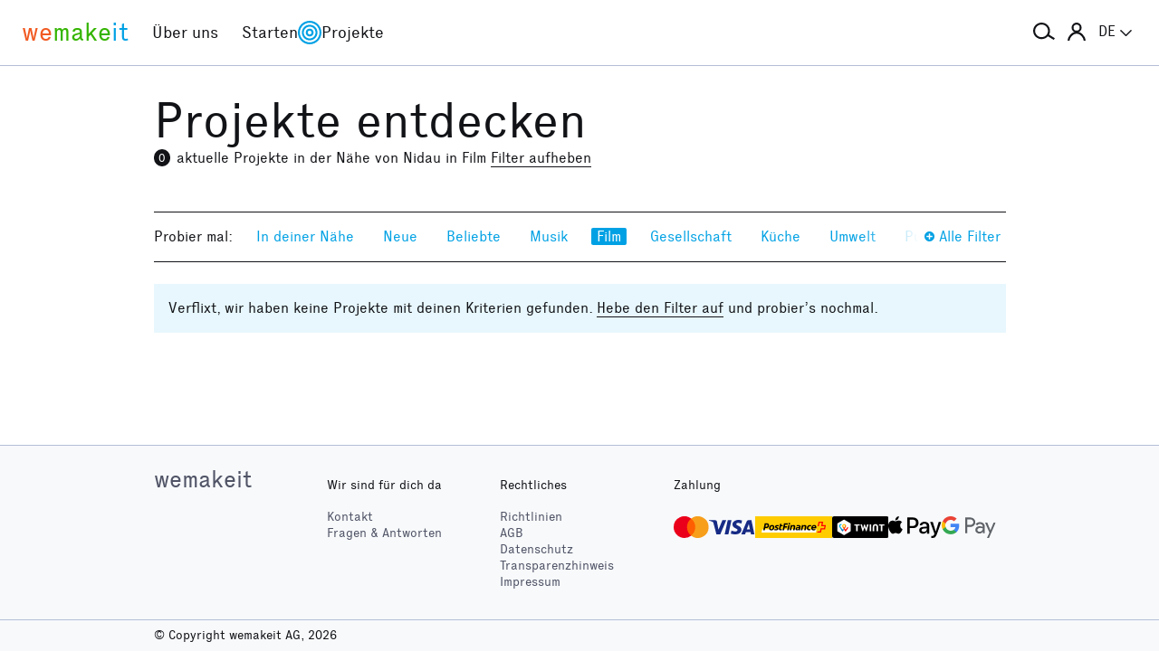

--- FILE ---
content_type: text/html; charset=utf-8
request_url: https://wemakeit.com/projects/promoted/film?search%5Bdescription%5D=Nidau&search%5Blatitude%5D=47.124518&search%5Blongitude%5D=7.23688
body_size: 10212
content:
<!DOCTYPE html><html lang="de"><head prefix="og: http://ogp.me/ns# fb: http://ogp.me/ns/fb# wemakeit: http://ogp.me/ns/fb/wemakeit#"><meta charset="utf-8">
<title>Crowdfunding bei wemakeit</title>
<meta name="description" content="Gemeinsam Projekte starten: wemakeit ist die Crowdfunding-Plattform für kreative Ideen und innovative Produkte. Mach mit!">
<meta name="keywords" content="crowdfunding, crowdfounding, schweiz, kunst, design, photographie, theater, musik, architektur, tanz, förderung, unterstützung, we-make-it, we make it, wemakit, wemakit.ch, kulturförderung, kultursponsoring">
<link rel="canonical" href="https://wemakeit.com/projects/promoted/film?locale=de">
<link rel="alternate" href="https://wemakeit.com/projects/promoted/film?locale=de" hreflang="de">
<link rel="alternate" href="https://wemakeit.com/projects/promoted/film?locale=fr" hreflang="fr">
<link rel="alternate" href="https://wemakeit.com/projects/promoted/film?locale=it" hreflang="it">
<link rel="alternate" href="https://wemakeit.com/projects/promoted/film?locale=en" hreflang="en">
<link rel="alternate" href="https://wemakeit.com/projects/promoted/film" hreflang="x-default">
<meta property="fb:app_id" content="210881618999826">
<meta property="fb:admins" content="1031194401">
<meta property="og:url" content="https://wemakeit.com/projects/promoted/film?search%5Bdescription%5D=Nidau&amp;search%5Blatitude%5D=47.124518&amp;search%5Blongitude%5D=7.23688">
<meta property="og:site_name" content="Crowdfunding bei wemakeit">
<meta property="og:description" content="Gemeinsam Projekte starten: wemakeit ist die Crowdfunding-Plattform für kreative Ideen und innovative Produkte. Mach mit!">
<meta property="og:type" content="website">
<meta property="og:locale" content="de_DE">
<meta property="og:locale:alternate" content="fr_FR">
<meta property="og:locale:alternate" content="fr_CA">
<meta property="og:locale:alternate" content="it_IT">
<meta property="og:locale:alternate" content="en_GB">
<meta property="og:locale:alternate" content="en_US">
<meta name="twitter:url" content="https://wemakeit.com/projects/promoted/film?search%5Bdescription%5D=Nidau&amp;search%5Blatitude%5D=47.124518&amp;search%5Blongitude%5D=7.23688">
<meta name="twitter:site" content="Crowdfunding bei wemakeit">
<meta name="twitter:domain" content="wemakeit.com">
<meta name="twitter:description" content="Gemeinsam Projekte starten: wemakeit ist die Crowdfunding-Plattform für kreative Ideen und innovative Produkte. Mach mit!">
<meta name="viewport" content="width=device-width,initial-scale=1"><link rel="shortcut icon" type="image/x-icon" href="https://assets.wemakeit.com/assets/favicon-d6e2fefa08463f12ece516de6384a81410e3a98a7eaf83c3c1ec3d97271065af.ico" /><link rel="shortcut icon" type="image/png" href="https://assets.wemakeit.com/assets/favicon-d408f6d6207d380a21a670bbc70f30936471bbb22b75b88d116221b62966a073.png" sizes="32x32" /><link rel="apple-touch-icon" type="image/png" href="https://assets.wemakeit.com/assets/touchicon-342f161f345d41f75fc267a8e8e63d376750495e18525f2001d9abdcad13d400.png" sizes="241x241" /><meta content="#ffffff" name="msapplication-TileColor" /><meta content="https://assets.wemakeit.com/assets/tileicon-eb1d24535be80360037c21e031bfca5479c6084c53f64afd03be785d8b69af8b.png" name="msapplication-TileImage" /><link rel="preload" href="https://assets.wemakeit.com/assets/executive-regular-webfont-ff9dfc116da92370eda80b3d1d5bcbb6147785d0764ca8f92c92d7836fc82618.woff" as="font" type="font/woff" crossorigin="anonymous"><link rel="stylesheet" media="all" href="https://assets.wemakeit.com/assets/application-863e84d2a82bec1a54ae73592f2e8c6c88b038f6e3c33bded2b449a1354d596d.css" /><script>app = {
  rootUrl: "https://wemakeit.com/",
  debugMode: false,
  locale: "de",
  localeTerritory: "de_DE",
  facebookAppId: "210881618999826",
  availablePresentations: {"s":1,"m":414,"l":668,"XL":973},
  currentPresentation: "l"
};</script><script src="https://assets.wemakeit.com/assets/application-25964ca2afe16b68ab83b6c0c8d4e79fc9bd9f60a2702dd029ddf418953fbdb7.js"></script><script src="https://assets.wemakeit.com/assets/turbo-7050f735c6e3967c91db17ae364523e176b249c94f5de91a2f7c9f2723d8df1c.js" type="module" onload="Turbo.session.drive = false"></script>        <script type="text/javascript">
I18n.locale = "de";
        </script>
<link rel="stylesheet" media="all" href="https://assets.wemakeit.com/assets/projects-814d7371d9987479800f0809c02758e6aea7aa8afab5542cd139fd11b2a5cb87.css" /><script src="https://assets.wemakeit.com/assets/projects-bb8e2a52f36ad8c147eca06587fdeb1acff3fb416697931bf771d436b38f4c98.js"></script><script src="https://assets.wemakeit.com/assets/custom_elements-a63fc444c6dea447bee996417a2e365fd4fa8a65c7227ddf95048c119e80689b.js" defer="defer"></script><script src="https://maps.googleapis.com/maps/api/js?key=AIzaSyD0CIQxGKcxXWyL7umuiIn1SQoAt__uOn4&amp;language=de&amp;libraries=places"></script><script src="https://assets.wemakeit.com/assets/maps/geocomplete-17b20bc5c30cb21d13e510fa03ba963199375ee983dc95825cab43bcfb5216e1.js"></script><meta name="csrf-param" content="authenticity_token" />
<meta name="csrf-token" content="lrkFgofyBWYsxlbxWaeQngd9pQg6hqlsOjR4l3xL-RPohKM0WV5ME-0ZSSLrVveOoN0fHnY5q70UUwAD50b7CA" /><script>var _mtm = window._mtm = window._mtm || [];
_mtm.push({'mtm.startTime': (new Date().getTime()), 'event': 'mtm.Start'});
var d=document, g=d.createElement('script'), s=d.getElementsByTagName('script')[0];
g.async=true;
g.src='https://insights.wemakeit.com/js/container_zyVbf7VU.js';
s.parentNode.insertBefore(g,s);</script></head><body class="projects index fixed-footer"><header class="page-header"><div class="page-header-container"><div class="top-navigation"><div class="top-navigation-logo"><a class="logo" data-nav-item="homepages_show" href="/" title="Home"><span class="red">we</span><span class="green">make</span><span class="blue">it</span></a></div><div class="top-navigation-shortcuts"><ul><li class="search"><button aria-controls="search-form-full-text" aria-expanded="false" class="toggle-search" role="button"><span class="symbol"><svg version="1.1" xmlns="http://www.w3.org/2000/svg" viewbox="0 0 21.9 17.7" fill-rule="evenodd" fill="currentColor" class=""><path d="M15,8.5c0,3.6-2.9,6.5-6.5,6.5S2,12.1,2,8.5S4.9,2,8.5,2S15,4.9,15,8.5z M14.9,14.1c-1.6,1.8-3.9,2.9-6.4,2.9 C3.8,17,0,13.2,0,8.5S3.8,0,8.5,0S17,3.8,17,8.5c0,1.4-0.3,2.7-0.9,3.9l5.8,3.7l-1.1,1.7L14.9,14.1z"></path></svg></span><span class="label hidden">Suche</span></button></li><li class="toggle"><button aria-controls="main-navigation" aria-expanded="false" class="toggle-menu" role="button"><span class="hamburger"></span><span class="label hidden">Hauptnavigation</span></button></li><li class="user place" data-place-for="user-menu" data-presentation="XL"></li><li class="locales place" data-place-for="locales" data-presentation="XL"></li></ul></div><div class="top-navigation-content"><nav class="main-navigation" id="main-navigation"><ul class="nols main-navigation-list"><li class="main-navigation-list-item"><a class="red flex-parent" data-nav-item="pages_about" href="/pages/about"><span class="symbol"><svg xmlns="http://www.w3.org/2000/svg" viewbox="0 0 99.5 99.5" class=""><circle fill="none" stroke="currentColor" stroke-width="9.5" stroke-linecap="round" stroke-dasharray="0,23.55" cx="49.8" cy="49.8" r="45"></circle></svg></span><span class="label">Über uns</span></a></li><li class="main-navigation-list-item"><a class="green flex-parent" data-nav-item="pages_start-a-project" href="/pages/start-a-project"><span class="symbol"><svg xmlns="http://www.w3.org/2000/svg" viewbox="0 0 22.41 22.41" class=""><path fill="currentColor" d="M0,11.2C0,9.67,.3,8.22,.88,6.85c.59-1.37,1.39-2.57,2.41-3.59,1-1,2.18-1.79,3.55-2.38C8.21,.29,9.66,0,11.2,0c1.53,0,2.98,.29,4.34,.88,1.36,.59,2.56,1.38,3.59,2.38,1,1.02,1.79,2.22,2.38,3.59,.59,1.37,.88,2.82,.88,4.35s-.29,2.98-.88,4.35c-.59,1.37-1.38,2.56-2.38,3.56s-2.22,1.83-3.59,2.41c-1.37,.59-2.82,.88-4.35,.88s-2.98-.29-4.35-.88c-1.37-.59-2.56-1.39-3.56-2.41-1.02-1-1.83-2.18-2.41-3.55s-.88-2.82-.88-4.36H0Zm1.22,.61c.04,.69,.15,1.35,.32,1.99,.17,.64,.4,1.27,.69,1.88l2.41-1.38,.58,1.02-2.34,1.38c.36,.57,.78,1.1,1.25,1.57,.47,.47,.99,.89,1.58,1.26l1.38-2.34,1.02,.58-1.38,2.41c.61,.3,1.24,.54,1.88,.7,.64,.17,1.3,.27,1.99,.31v-2.75h1.22v2.75c.69-.04,1.35-.15,2-.32s1.27-.4,1.88-.69l-1.39-2.41,1.03-.58,1.38,2.34c.55-.36,1.07-.78,1.55-1.25s.9-.99,1.27-1.58l-2.36-1.38,.61-1.02,2.36,1.38c.32-.61,.57-1.25,.74-1.91,.17-.66,.27-1.31,.29-1.97h-2.72v-1.22h2.72c-.02-.69-.12-1.35-.29-1.98-.17-.64-.42-1.27-.74-1.89l-2.36,1.39-.61-1.03,2.36-1.38c-.36-.57-.78-1.09-1.25-1.56-.47-.47-.99-.89-1.56-1.25l-1.38,2.36-1.03-.61,1.39-2.36c-.61-.32-1.24-.57-1.89-.74s-1.31-.27-1.98-.29V3.97h-1.22V1.25c-.66,.02-1.31,.12-1.97,.29-.66,.17-1.29,.42-1.91,.74l1.38,2.36-1.02,.61-1.38-2.36c-.57,.36-1.1,.79-1.57,1.27-.47,.48-.89,.99-1.26,1.55l2.34,1.38-.58,1.03-2.41-1.39c-.3,.59-.54,1.22-.7,1.88-.17,.66-.27,1.32-.31,2H3.97v1.22H1.22Z"></path></svg></span><span class="label">Starten</span></a></li><li class="main-navigation-list-item"><a class="blue flex-parent" data-nav-item="projects_index" href="/projects/collecting"><span class="symbol"><svg xmlns="http://www.w3.org/2000/svg" viewbox="0 0 22.41 22.41" class=""><path fill="currentColor" d="M0,11.2C0,9.67,.3,8.22,.88,6.85c.59-1.37,1.39-2.57,2.41-3.59,1-1,2.18-1.79,3.55-2.38C8.21,.29,9.66,0,11.2,0c1.53,0,2.98,.29,4.34,.88,1.36,.59,2.56,1.38,3.59,2.38,1,1.02,1.79,2.22,2.38,3.59,.59,1.37,.88,2.82,.88,4.35s-.29,2.98-.88,4.35c-.59,1.37-1.38,2.56-2.38,3.56s-2.22,1.83-3.59,2.41c-1.37,.59-2.82,.88-4.35,.88s-2.98-.29-4.35-.88c-1.37-.59-2.56-1.39-3.56-2.41-1.02-1-1.83-2.18-2.41-3.55s-.88-2.82-.88-4.36H0Zm1.86,0c0,1.28,.24,2.49,.73,3.63s1.16,2.13,2.02,2.96c.83,.85,1.82,1.53,2.96,2.02,1.14,.49,2.35,.73,3.63,.73,1.28,0,2.49-.25,3.63-.73,1.14-.49,2.14-1.16,2.99-2.02,.83-.83,1.49-1.82,1.98-2.96s.73-2.35,.73-3.63-.24-2.49-.73-3.63-1.15-2.14-1.98-2.99c-.85-.83-1.85-1.49-2.99-1.98-1.14-.49-2.35-.73-3.63-.73-1.28,0-2.49,.24-3.63,.73-1.14,.49-2.13,1.15-2.96,1.98-.85,.85-1.53,1.85-2.02,2.99-.49,1.14-.73,2.35-.73,3.63Zm1.89,0c0-1.02,.2-1.98,.59-2.89,.39-.91,.93-1.7,1.62-2.39,.66-.66,1.44-1.18,2.34-1.58,.91-.4,1.88-.59,2.91-.59s1.98,.2,2.89,.59,1.7,.92,2.39,1.58c.66,.69,1.18,1.48,1.58,2.39s.59,1.87,.59,2.89-.2,1.99-.59,2.9c-.4,.91-.92,1.7-1.58,2.35-.69,.69-1.48,1.23-2.39,1.62-.91,.39-1.87,.59-2.89,.59s-1.99-.2-2.9-.59c-.91-.39-1.7-.93-2.35-1.62-.69-.66-1.23-1.44-1.62-2.34-.39-.91-.59-1.88-.59-2.91Zm1.84,0c0,.77,.15,1.5,.44,2.18,.29,.68,.69,1.28,1.2,1.79,.51,.51,1.11,.91,1.79,1.2,.68,.29,1.41,.44,2.18,.44,.77,0,1.5-.15,2.18-.44,.68-.29,1.28-.69,1.79-1.2,.49-.51,.88-1.11,1.18-1.79,.3-.68,.45-1.41,.44-2.18s-.15-1.5-.44-2.18-.69-1.28-1.18-1.79c-.51-.49-1.11-.88-1.79-1.18-.68-.3-1.41-.45-2.18-.45s-1.5,.15-2.18,.45-1.28,.69-1.79,1.18c-.51,.51-.91,1.11-1.2,1.79-.29,.68-.44,1.41-.44,2.18Zm1.86,0c0-.51,.1-1,.3-1.45,.2-.46,.48-.86,.82-1.2,.32-.32,.71-.58,1.17-.78s.94-.3,1.45-.3,.99,.1,1.45,.3c.46,.2,.86,.46,1.2,.78,.32,.34,.58,.74,.78,1.2,.2,.46,.3,.94,.3,1.45s-.1,.99-.3,1.45-.46,.85-.78,1.17c-.34,.34-.74,.62-1.2,.82-.46,.2-.94,.3-1.45,.31-.51,0-.99-.1-1.45-.31s-.85-.48-1.17-.82c-.34-.32-.62-.71-.82-1.17-.2-.46-.3-.94-.3-1.45Zm1.89,0c0,.51,.18,.95,.55,1.31,.36,.36,.8,.55,1.31,.55,.51,0,.95-.18,1.31-.55s.55-.8,.55-1.31-.18-.95-.55-1.31c-.36-.36-.8-.55-1.31-.55s-.95,.18-1.31,.55-.55,.8-.55,1.31Z"></path></svg></span><span class="label">Projekte</span></a></li><li class="main-navigation-list-item user place" data-place-for="user-menu" data-presentation="s m l"><div id="user-menu"><a class="flex-parent remote-dialog" data-title="Anmelden oder Registrieren" data-path="/sessions/new.json" href="/projects/promoted/film"><span class="symbol"><svg version="1.1" xmlns="http://www.w3.org/2000/svg" viewbox="0 0 18 18" fill="none" stroke-width="2" stroke="currentColor" class=""><circle class="st0" cx="9" cy="5" r="4"></circle><path class="st0" d="M17,18c0-3.2-3.6-8-8-8s-8,4.8-8,8"></path></svg></span><span class="label">Anmelden</span></a></div></li><li class="main-navigation-list-item locales place" data-place-for="locales" data-presentation="s m l"><div id="locales"><details><summary aria-controls="available-locales" aria-expanded="false"><span class="summary-flex-parent"><span class="label"><span class="sublabel">Sprache:</span> DE</span><span class="toggle"><svg xmlns="http://www.w3.org/2000/svg" viewbox="0 0 25.47 13.7" class=""><path d="M0,1.78c-.01-.14,.04-.26,.14-.38L1.36,.16C1.47,.05,1.6,0,1.76,0s.29,.05,.4,.16L12.69,10.34,23.31,.16c.1-.1,.23-.16,.38-.16s.28,.05,.38,.16l1.22,1.25c.13,.1,.18,.23,.17,.37-.01,.14-.07,.26-.17,.37L13.72,13.28c-.13,.13-.28,.23-.46,.31-.18,.08-.37,.12-.57,.12-.19,0-.37-.04-.54-.12-.17-.08-.32-.18-.44-.31L.14,2.14C.06,2.04,.01,1.92,0,1.78Z" fill="currentColor"></path></svg></span></span></summary><ul class="available-locales" id="available-locales"><li><a class="active" href="?locale=de" title="Deutsch">DE</a></li><li><a href="?locale=fr" title="Français">FR</a></li><li><a href="?locale=it" title="Italiano">IT</a></li><li><a href="?locale=en" title="English">EN</a></li></ul></details></div></li></ul></nav></div><div class="top-navigation-search"><h2 class="search-title">Projekte suchen</h2><form class="simple_form new_search" id="search-form-full-text" novalidate="novalidate" action="/projects" accept-charset="UTF-8" method="get"><input class="string optional" placeholder="Welches Projekt suchst du?" type="text" name="search[full_text]" id="search_full_text" /><input type="submit" name="commit" value="Suchen" class="blue" data-disable-with="Suche erstellen" /></form><div class="trending-projects"><h3 class="trending-projects-title">Projekt-Trends</h3><ul class="trending-projects-list"><li class="trending-projects-list-item"><a class="micro-button secondary blue" href="/projects/monte-escaliers-pour-danser">Monte-escaliers pour danser</a></li><li class="trending-projects-list-item"><a class="micro-button secondary blue" href="/projects/gerechtigkeit-fuer-120-hunde">Gerechtigkeit für 120 Hunde </a></li><li class="trending-projects-list-item"><a class="micro-button secondary blue" href="/projects/together-for-jules-future">Gemeinsam für Jules’ Zukunft</a></li><li class="trending-projects-list-item"><a class="micro-button secondary blue" href="/projects/build-a-reef-with-us-2025">Baut ein Riff mit uns!</a></li><li class="trending-projects-list-item"><a class="micro-button secondary blue" href="/projects/reforestation-rainforest">Aufforstung Regenwald</a></li></ul></div></div></div></div></header><section id="main"><div class="page"><h1>Projekte entdecken</h1><div class="filter-info"><h2 class="headline"><event-tracking event="search" payload="{&quot;result_count&quot;:0,&quot;scope&quot;:&quot;promoted&quot;,&quot;description&quot;:&quot;Nidau&quot;,&quot;categories&quot;:[&quot;film&quot;]}"><span class="badge">0</span>aktuelle Projekte in der Nähe von Nidau in Film</event-tracking></h2> <a class="filter reset-filters show" href="/projects">Filter aufheben</a></div><nav class="filters"><div class="ending"><button class="do-expand"><span class="label"><svg xmlns="http://www.w3.org/2000/svg" viewbox="0 0 16 16" class=""><path fill="currentColor" d="M-.02 7.98c0-2.21.79-4.09 2.37-5.65C3.93.77 5.81 0 7.97 0c2.21 0 4.09.78 5.66 2.34 1.57 1.56 2.35 3.44 2.35 5.65 0 2.21-.78 4.09-2.35 5.65-1.57 1.56-3.45 2.34-5.66 2.34s-4.03-.78-5.62-2.34C.77 12.07-.02 10.18-.02 7.98Zm3.17.98h3.88v3.9h1.96v-3.9h3.88V7.02H8.99V3.14H7.03v3.88H3.15v1.94Z"></path></svg> Alle Filter</span></button><button class="do-collapse"><span class="label"><svg xmlns="http://www.w3.org/2000/svg" viewbox="0 0 16 16" class=""><path fill="currentColor" d="M-.02 7.98c0-2.21.79-4.09 2.37-5.65C3.93.77 5.81 0 7.97 0c2.21 0 4.09.78 5.66 2.34 1.57 1.56 2.35 3.44 2.35 5.65 0 2.21-.78 4.09-2.35 5.65-1.57 1.56-3.45 2.34-5.66 2.34s-4.03-.78-5.62-2.34C.77 12.07-.02 10.18-.02 7.98Zm3.17.98h9.72V7.02H3.15v1.94Z"></path></svg> schliessen</span></button></div><ul class="collapsed"><li>Probier mal:</li><li><a class="filter filter-nearby" href="/projects/nearby">In deiner Nähe</a></li><li><a class="filter filter-recently_started scope" href="/projects/recently_started?search%5Bdescription%5D=Nidau&amp;search%5Blatitude%5D=47.124518&amp;search%5Blongitude%5D=7.23688">Neue</a></li><li><a class="filter filter-popular scope" href="/projects/popular?search%5Bdescription%5D=Nidau&amp;search%5Blatitude%5D=47.124518&amp;search%5Blongitude%5D=7.23688">Beliebte</a></li><li><a class="filter filter-music category" href="/projects/promoted/music?search%5Bdescription%5D=Nidau&amp;search%5Blatitude%5D=47.124518&amp;search%5Blongitude%5D=7.23688">Musik</a></li><li><a class="filter filter-film category active" href="/projects/promoted/film?search%5Bdescription%5D=Nidau&amp;search%5Blatitude%5D=47.124518&amp;search%5Blongitude%5D=7.23688">Film</a></li><li><a class="filter filter-community category" href="/projects/promoted/community?search%5Bdescription%5D=Nidau&amp;search%5Blatitude%5D=47.124518&amp;search%5Blongitude%5D=7.23688">Gesellschaft</a></li><li><a class="filter filter-food category" href="/projects/promoted/food?search%5Bdescription%5D=Nidau&amp;search%5Blatitude%5D=47.124518&amp;search%5Blongitude%5D=7.23688">Küche</a></li><li><a class="filter filter-environment category" href="/projects/promoted/environment?search%5Bdescription%5D=Nidau&amp;search%5Blatitude%5D=47.124518&amp;search%5Blongitude%5D=7.23688">Umwelt</a></li><li><a class="filter filter-publishing category" href="/projects/promoted/publishing?search%5Bdescription%5D=Nidau&amp;search%5Blatitude%5D=47.124518&amp;search%5Blongitude%5D=7.23688">Publikation</a></li><li><a class="filter filter-art category" href="/projects/promoted/art?search%5Bdescription%5D=Nidau&amp;search%5Blatitude%5D=47.124518&amp;search%5Blongitude%5D=7.23688">Kunst</a></li><li><a class="filter filter-performing_arts category" href="/projects/promoted/performing_arts?search%5Bdescription%5D=Nidau&amp;search%5Blatitude%5D=47.124518&amp;search%5Blongitude%5D=7.23688">Bühne</a></li></ul><div class="expanded"><form class="simple_form new_search" id="search-form-geography" novalidate="novalidate" action="/projects/promoted/film" accept-charset="UTF-8" method="get"><div class="filters-section location"><h4>In der Nähe von</h4><div class="input-wrap search-wrapper"><div class="input geocompleted_select optional search_description"><div class="geocomplete-inputs"><input class="geocompleted_select optional geocomplete" data-api-options="{&quot;types&quot;:[&quot;(cities)&quot;]}" placeholder="Ortschaft" type="text" value="Nidau" name="search[description]" id="search_description" /><input data-geocomplete="lat" autocomplete="off" type="hidden" value="47.124518" name="search[latitude]" id="search_latitude" /><input data-geocomplete="lng" autocomplete="off" type="hidden" value="7.23688" name="search[longitude]" id="search_longitude" /><input data-geocomplete="locality" autocomplete="off" type="hidden" value="Nidau" name="search[description]" id="search_description" /></div></div><span class="icon"><svg version="1.1" xmlns="http://www.w3.org/2000/svg" viewbox="0 0 21.9 17.7" fill-rule="evenodd" fill="currentColor" class=""><path d="M15,8.5c0,3.6-2.9,6.5-6.5,6.5S2,12.1,2,8.5S4.9,2,8.5,2S15,4.9,15,8.5z M14.9,14.1c-1.6,1.8-3.9,2.9-6.4,2.9 C3.8,17,0,13.2,0,8.5S3.8,0,8.5,0S17,3.8,17,8.5c0,1.4-0.3,2.7-0.9,3.9l5.8,3.7l-1.1,1.7L14.9,14.1z"></path></svg></span></div></div><div class="filters-section country"><h4>Land</h4><div class="input country optional search_country select-wrapper"><select class="country optional" name="search[country]" id="search_country"><option value="CH">Schweiz</option>
<option value="LI">Liechtenstein</option>
<option value="AT">Österreich</option>
<option value="DE">Deutschland</option>
<option value="FR">Frankreich</option>
<option value="IT">Italien</option>
<option disabled="disabled" value="---------------">---------------</option>
<option value="AF">Afghanistan</option>
<option value="EG">Ägypten</option>
<option value="AX">Åland-Inseln</option>
<option value="AL">Albanien</option>
<option value="DZ">Algerien</option>
<option value="AS">Amerikanisch-Samoa</option>
<option value="VI">Amerikanische Jungferninseln</option>
<option value="AD">Andorra</option>
<option value="AO">Angola</option>
<option value="AI">Anguilla</option>
<option value="AQ">Antarktis</option>
<option value="AG">Antigua und Barbuda</option>
<option value="GQ">Äquatorialguinea</option>
<option value="AR">Argentinien</option>
<option value="AM">Armenien</option>
<option value="AW">Aruba</option>
<option value="AZ">Aserbaidschan</option>
<option value="ET">Äthiopien</option>
<option value="AU">Australien</option>
<option value="BS">Bahamas</option>
<option value="BH">Bahrain</option>
<option value="BD">Bangladesch</option>
<option value="BB">Barbados</option>
<option value="BE">Belgien</option>
<option value="BZ">Belize</option>
<option value="BJ">Benin</option>
<option value="BM">Bermuda</option>
<option value="BT">Bhutan</option>
<option value="BO">Bolivien</option>
<option value="BQ">Bonaire, Sint Eustatius und Saba</option>
<option value="BA">Bosnien und Herzegowina</option>
<option value="BW">Botsuana</option>
<option value="BV">Bouvet-Insel</option>
<option value="BR">Brasilien</option>
<option value="VG">Britische Jungferninseln</option>
<option value="IO">Britisches Territorium im Indischen Ozean</option>
<option value="BN">Brunei Darussalam</option>
<option value="BG">Bulgarien</option>
<option value="BF">Burkina Faso</option>
<option value="BI">Burundi</option>
<option value="CV">Cabo Verde</option>
<option value="KY">Cayman-Inseln</option>
<option value="CL">Chile</option>
<option value="CN">China</option>
<option value="CK">Cookinseln</option>
<option value="CR">Costa Rica</option>
<option value="CI">Côte d&#39;Ivoire</option>
<option value="CW">Curaçao</option>
<option value="DK">Dänemark</option>
<option value="CD">Demokratische Republik Kongo</option>
<option value="DE">Deutschland</option>
<option value="DM">Dominica</option>
<option value="DO">Dominikanische Republik</option>
<option value="DJ">Dschibuti</option>
<option value="EC">Ecuador</option>
<option value="SV">El Salvador</option>
<option value="ER">Eritrea</option>
<option value="EE">Estland</option>
<option value="SZ">Eswatini</option>
<option value="FK">Falklandinseln (Malwinen)</option>
<option value="FO">Färöer-Inseln</option>
<option value="FJ">Fidschi</option>
<option value="FI">Finnland</option>
<option value="FR">Frankreich</option>
<option value="GF">Französisch-Guyana</option>
<option value="PF">Französisch-Polynesien</option>
<option value="TF">Französische Süd- und Antarktisgebiete</option>
<option value="GA">Gabun</option>
<option value="GM">Gambia</option>
<option value="GE">Georgien</option>
<option value="GH">Ghana</option>
<option value="GI">Gibraltar</option>
<option value="GD">Grenada</option>
<option value="GR">Griechenland</option>
<option value="GL">Grönland</option>
<option value="GP">Guadeloupe</option>
<option value="GU">Guam</option>
<option value="GT">Guatemala</option>
<option value="GG">Guernsey</option>
<option value="GN">Guinea</option>
<option value="GW">Guinea-Bissau</option>
<option value="GY">Guyana</option>
<option value="HT">Haiti</option>
<option value="HM">Heard und McDonaldinseln</option>
<option value="VA">Heiliger Stuhl (Staat Vatikanstadt)</option>
<option value="HN">Honduras</option>
<option value="HK">Hongkong</option>
<option value="IN">Indien</option>
<option value="ID">Indonesien</option>
<option value="IM">Insel Man</option>
<option value="IQ">Irak</option>
<option value="IR">Iran, Islamische Republik</option>
<option value="IE">Irland</option>
<option value="IS">Island</option>
<option value="IL">Israel</option>
<option value="IT">Italien</option>
<option value="JM">Jamaika</option>
<option value="JP">Japan</option>
<option value="YE">Jemen</option>
<option value="JE">Jersey</option>
<option value="JO">Jordanien</option>
<option value="KH">Kambodscha</option>
<option value="CM">Kamerun</option>
<option value="CA">Kanada</option>
<option value="KZ">Kasachstan</option>
<option value="QA">Katar</option>
<option value="KE">Kenia</option>
<option value="KG">Kirgisistan</option>
<option value="KI">Kiribati</option>
<option value="CC">Kokos-(Keeling-)Inseln</option>
<option value="CO">Kolumbien</option>
<option value="KM">Komoren</option>
<option value="CG">Kongo</option>
<option value="XK">Kosovo</option>
<option value="HR">Kroatien</option>
<option value="CU">Kuba</option>
<option value="KW">Kuwait</option>
<option value="LA">Laos, Demokratische Volksrepublik</option>
<option value="LS">Lesotho</option>
<option value="LV">Lettland</option>
<option value="LB">Libanon</option>
<option value="LR">Liberia</option>
<option value="LY">Libyen</option>
<option value="LI">Liechtenstein</option>
<option value="LT">Litauen</option>
<option value="LU">Luxemburg</option>
<option value="MO">Macao</option>
<option value="MG">Madagaskar</option>
<option value="MW">Malawi</option>
<option value="MY">Malaysia</option>
<option value="MV">Malediven</option>
<option value="ML">Mali</option>
<option value="MT">Malta</option>
<option value="MA">Marokko</option>
<option value="MH">Marshallinseln</option>
<option value="MQ">Martinique</option>
<option value="MR">Mauretanien</option>
<option value="MU">Mauritius</option>
<option value="YT">Mayotte</option>
<option value="MX">Mexiko</option>
<option value="FM">Mikronesien, Föderierte Staaten von</option>
<option value="MD">Moldau</option>
<option value="MC">Monaco</option>
<option value="MN">Mongolei</option>
<option value="ME">Montenegro</option>
<option value="MS">Montserrat</option>
<option value="MZ">Mosambik</option>
<option value="MM">Myanmar</option>
<option value="NA">Namibia</option>
<option value="NR">Nauru</option>
<option value="NP">Nepal</option>
<option value="NC">Neukaledonien</option>
<option value="NZ">Neuseeland</option>
<option value="NI">Nicaragua</option>
<option value="NL">Niederlande</option>
<option value="NE">Niger</option>
<option value="NG">Nigeria</option>
<option value="NU">Niue</option>
<option value="KP">Nordkorea</option>
<option value="MP">Nördliche Marianen</option>
<option value="MK">Nordmazedonien</option>
<option value="NF">Norfolkinsel</option>
<option value="NO">Norwegen</option>
<option value="OM">Oman</option>
<option value="AT">Österreich</option>
<option value="PK">Pakistan</option>
<option value="PS">Palästina, Staat</option>
<option value="PW">Palau</option>
<option value="PA">Panama</option>
<option value="PG">Papua-Neuguinea</option>
<option value="PY">Paraguay</option>
<option value="PE">Peru</option>
<option value="PH">Philippinen</option>
<option value="PN">Pitcairn</option>
<option value="PL">Polen</option>
<option value="PT">Portugal</option>
<option value="PR">Puerto Rico</option>
<option value="RE">Réunion</option>
<option value="RW">Ruanda</option>
<option value="RO">Rumänien</option>
<option value="RU">Russische Föderation</option>
<option value="MF">Saint Martin (Französischer Teil)</option>
<option value="BL">Saint-Barthélemy</option>
<option value="SX">Saint-Martin (Niederländischer Teil)</option>
<option value="SB">Salomoninseln</option>
<option value="ZM">Sambia</option>
<option value="WS">Samoa</option>
<option value="SM">San Marino</option>
<option value="ST">São Tomé und Príncipe</option>
<option value="SA">Saudi-Arabien</option>
<option value="SE">Schweden</option>
<option value="CH">Schweiz</option>
<option value="SN">Senegal</option>
<option value="RS">Serbien</option>
<option value="SC">Seychellen</option>
<option value="SL">Sierra Leone</option>
<option value="ZW">Simbabwe</option>
<option value="SG">Singapur</option>
<option value="SK">Slowakei</option>
<option value="SI">Slowenien</option>
<option value="SO">Somalia</option>
<option value="GS">South Georgia und die Südlichen Sandwichinseln</option>
<option value="ES">Spanien</option>
<option value="LK">Sri Lanka</option>
<option value="SH">St. Helena, Ascension und Tristan da Cunha</option>
<option value="KN">St. Kitts und Nevis</option>
<option value="LC">St. Lucia</option>
<option value="PM">St. Pierre und Miquelon</option>
<option value="VC">St. Vincent und die Grenadinen</option>
<option value="ZA">Südafrika</option>
<option value="SD">Sudan</option>
<option value="KR">Südkorea</option>
<option value="SS">Südsudan</option>
<option value="SR">Suriname</option>
<option value="SJ">Svalbard und Jan Mayen</option>
<option value="SY">Syrien, Arabische Republik</option>
<option value="TJ">Tadschikistan</option>
<option value="TW">Taiwan</option>
<option value="TZ">Tansania</option>
<option value="TH">Thailand</option>
<option value="TL">Timor-Leste</option>
<option value="TG">Togo</option>
<option value="TK">Tokelau</option>
<option value="TO">Tonga</option>
<option value="TT">Trinidad und Tobago</option>
<option value="TD">Tschad</option>
<option value="CZ">Tschechien</option>
<option value="TN">Tunesien</option>
<option value="TR">Türkei</option>
<option value="TM">Turkmenistan</option>
<option value="TC">Turks- und Caicosinseln</option>
<option value="TV">Tuvalu</option>
<option value="UG">Uganda</option>
<option value="UA">Ukraine</option>
<option value="HU">Ungarn</option>
<option value="UM">United States Minor Outlying Islands</option>
<option value="UY">Uruguay</option>
<option value="UZ">Usbekistan</option>
<option value="VU">Vanuatu</option>
<option value="VE">Venezuela</option>
<option value="AE">Vereinigte Arabische Emirate</option>
<option value="US">Vereinigte Staaten</option>
<option value="GB">Vereinigtes Königreich</option>
<option value="VN">Vietnam</option>
<option value="WF">Wallis und Futuna</option>
<option value="CX">Weihnachtsinseln</option>
<option value="BY">Weißrussland</option>
<option value="EH">Westsahara</option>
<option value="CF">Zentralafrikanische Republik</option>
<option value="CY">Zypern</option></select></div></div><div class="filters-section area"><h4>Gebiet</h4><div class="input select optional search_area_id select-wrapper"><select class="select optional" name="search[area_id]" id="search_area_id"><option value="" label=" "></option>
<option value="195">Aargau</option>
<option value="188">Appenzell Ausserrhoden</option>
<option value="190">Appenzell Innerrhoden</option>
<option value="183">Basel-Landschaft</option>
<option value="180">Basel-Stadt</option>
<option value="197">Bern</option>
<option value="196">Freiburg</option>
<option value="193">Genf</option>
<option value="179">Glarus</option>
<option value="198">Graubünden</option>
<option value="189">Jura</option>
<option value="185">Luzern</option>
<option value="178">Neuenburg</option>
<option value="191">Nidwalden</option>
<option value="181">Obwalden</option>
<option value="182">Schaffhausen</option>
<option value="194">Schwyz</option>
<option value="201">Solothurn</option>
<option value="199">St. Gallen</option>
<option value="192">Tessin</option>
<option value="202">Thurgau</option>
<option value="186">Uri</option>
<option value="187">Waadt</option>
<option value="203">Wallis</option>
<option value="184">Zug</option>
<option value="200">Zürich</option></select></div></div><div class="filters-section category"><h4>Kategorien</h4><ul class="column-list"><li><a class="filter filter-architecture category" href="/projects/promoted/architecture?search%5Bdescription%5D=Nidau&amp;search%5Blatitude%5D=47.124518&amp;search%5Blongitude%5D=7.23688">Architektur</a></li><li><a class="filter filter-exhibition category" href="/projects/promoted/exhibition?search%5Bdescription%5D=Nidau&amp;search%5Blatitude%5D=47.124518&amp;search%5Blongitude%5D=7.23688">Ausstellung</a></li><li><a class="filter filter-education category" href="/projects/promoted/education?search%5Bdescription%5D=Nidau&amp;search%5Blatitude%5D=47.124518&amp;search%5Blongitude%5D=7.23688">Bildung</a></li><li><a class="filter filter-performing_arts category" href="/projects/promoted/performing_arts?search%5Bdescription%5D=Nidau&amp;search%5Blatitude%5D=47.124518&amp;search%5Blongitude%5D=7.23688">Bühne</a></li><li><a class="filter filter-comics category" href="/projects/promoted/comics?search%5Bdescription%5D=Nidau&amp;search%5Blatitude%5D=47.124518&amp;search%5Blongitude%5D=7.23688">Comics</a></li><li><a class="filter filter-design category" href="/projects/promoted/design?search%5Bdescription%5D=Nidau&amp;search%5Blatitude%5D=47.124518&amp;search%5Blongitude%5D=7.23688">Design</a></li><li><a class="filter filter-fair_trade category" href="/projects/promoted/fair_trade?search%5Bdescription%5D=Nidau&amp;search%5Blatitude%5D=47.124518&amp;search%5Blongitude%5D=7.23688">Fair Trade</a></li><li><a class="filter filter-festival category" href="/projects/promoted/festival?search%5Bdescription%5D=Nidau&amp;search%5Blatitude%5D=47.124518&amp;search%5Blongitude%5D=7.23688">Festival</a></li><li><a class="filter filter-film category active" href="/projects/promoted/film?search%5Bdescription%5D=Nidau&amp;search%5Blatitude%5D=47.124518&amp;search%5Blongitude%5D=7.23688">Film</a></li><li><a class="filter filter-photography category" href="/projects/promoted/photography?search%5Bdescription%5D=Nidau&amp;search%5Blatitude%5D=47.124518&amp;search%5Blongitude%5D=7.23688">Fotografie</a></li><li><a class="filter filter-games category" href="/projects/promoted/games?search%5Bdescription%5D=Nidau&amp;search%5Blatitude%5D=47.124518&amp;search%5Blongitude%5D=7.23688">Games</a></li><li><a class="filter filter-community category" href="/projects/promoted/community?search%5Bdescription%5D=Nidau&amp;search%5Blatitude%5D=47.124518&amp;search%5Blongitude%5D=7.23688">Gesellschaft</a></li><li><a class="filter filter-journalism category" href="/projects/promoted/journalism?search%5Bdescription%5D=Nidau&amp;search%5Blatitude%5D=47.124518&amp;search%5Blongitude%5D=7.23688">Journalismus</a></li><li><a class="filter filter-kids category" href="/projects/promoted/kids?search%5Bdescription%5D=Nidau&amp;search%5Blatitude%5D=47.124518&amp;search%5Blongitude%5D=7.23688">Kinder / Jugend</a></li><li><a class="filter filter-food category" href="/projects/promoted/food?search%5Bdescription%5D=Nidau&amp;search%5Blatitude%5D=47.124518&amp;search%5Blongitude%5D=7.23688">Küche</a></li><li><a class="filter filter-art category" href="/projects/promoted/art?search%5Bdescription%5D=Nidau&amp;search%5Blatitude%5D=47.124518&amp;search%5Blongitude%5D=7.23688">Kunst</a></li><li><a class="filter filter-agriculture category" href="/projects/promoted/agriculture?search%5Bdescription%5D=Nidau&amp;search%5Blatitude%5D=47.124518&amp;search%5Blongitude%5D=7.23688">Landwirtschaft</a></li><li><a class="filter filter-literature category" href="/projects/promoted/literature?search%5Bdescription%5D=Nidau&amp;search%5Blatitude%5D=47.124518&amp;search%5Blongitude%5D=7.23688">Literatur</a></li><li><a class="filter filter-fashion category" href="/projects/promoted/fashion?search%5Bdescription%5D=Nidau&amp;search%5Blatitude%5D=47.124518&amp;search%5Blongitude%5D=7.23688">Mode</a></li><li><a class="filter filter-music category" href="/projects/promoted/music?search%5Bdescription%5D=Nidau&amp;search%5Blatitude%5D=47.124518&amp;search%5Blongitude%5D=7.23688">Musik</a></li><li><a class="filter filter-politics category" href="/projects/promoted/politics?search%5Bdescription%5D=Nidau&amp;search%5Blatitude%5D=47.124518&amp;search%5Blongitude%5D=7.23688">Politik</a></li><li><a class="filter filter-publishing category" href="/projects/promoted/publishing?search%5Bdescription%5D=Nidau&amp;search%5Blatitude%5D=47.124518&amp;search%5Blongitude%5D=7.23688">Publikation</a></li><li><a class="filter filter-sport category" href="/projects/promoted/sport?search%5Bdescription%5D=Nidau&amp;search%5Blatitude%5D=47.124518&amp;search%5Blongitude%5D=7.23688">Sport</a></li><li><a class="filter filter-startup category" href="/projects/promoted/startup?search%5Bdescription%5D=Nidau&amp;search%5Blatitude%5D=47.124518&amp;search%5Blongitude%5D=7.23688">Startup</a></li><li><a class="filter filter-dance category" href="/projects/promoted/dance?search%5Bdescription%5D=Nidau&amp;search%5Blatitude%5D=47.124518&amp;search%5Blongitude%5D=7.23688">Tanz</a></li><li><a class="filter filter-technology category" href="/projects/promoted/technology?search%5Bdescription%5D=Nidau&amp;search%5Blatitude%5D=47.124518&amp;search%5Blongitude%5D=7.23688">Technologie</a></li><li><a class="filter filter-animals category" href="/projects/promoted/animals?search%5Bdescription%5D=Nidau&amp;search%5Blatitude%5D=47.124518&amp;search%5Blongitude%5D=7.23688">Tiere</a></li><li><a class="filter filter-tourism category" href="/projects/promoted/tourism?search%5Bdescription%5D=Nidau&amp;search%5Blatitude%5D=47.124518&amp;search%5Blongitude%5D=7.23688">Tourismus</a></li><li><a class="filter filter-environment category" href="/projects/promoted/environment?search%5Bdescription%5D=Nidau&amp;search%5Blatitude%5D=47.124518&amp;search%5Blongitude%5D=7.23688">Umwelt</a></li><li><a class="filter filter-science category" href="/projects/promoted/science?search%5Bdescription%5D=Nidau&amp;search%5Blatitude%5D=47.124518&amp;search%5Blongitude%5D=7.23688">Wissenschaft</a></li><li><a class="filter reset-categories" href="/projects">Alle</a></li></ul></div><div class="filters-section scope"><h4>Projekte</h4><ul class="column-list"><li><a class="filter filter-recently_started scope" href="/projects/recently_started?search%5Bdescription%5D=Nidau&amp;search%5Blatitude%5D=47.124518&amp;search%5Blongitude%5D=7.23688">Neue</a></li><li><a class="filter filter-popular scope" href="/projects/popular?search%5Bdescription%5D=Nidau&amp;search%5Blatitude%5D=47.124518&amp;search%5Blongitude%5D=7.23688">Beliebte</a></li><li><a class="filter filter-collecting scope" href="/projects/collecting?search%5Bdescription%5D=Nidau&amp;search%5Blatitude%5D=47.124518&amp;search%5Blongitude%5D=7.23688">Laufende</a></li><li><a class="filter filter-recommended scope" href="/projects/recommended?search%5Bdescription%5D=Nidau&amp;search%5Blatitude%5D=47.124518&amp;search%5Blongitude%5D=7.23688">Empfohlene</a></li><li><a class="filter filter-promoted scope active" href="/projects/promoted?search%5Bdescription%5D=Nidau&amp;search%5Blatitude%5D=47.124518&amp;search%5Blongitude%5D=7.23688">Aktuelle</a></li><li><a class="filter filter-finishing_soon scope" href="/projects/finishing_soon?search%5Bdescription%5D=Nidau&amp;search%5Blatitude%5D=47.124518&amp;search%5Blongitude%5D=7.23688">Bald endende</a></li><li><a class="filter filter-successful scope" href="/projects/successful?search%5Bdescription%5D=Nidau&amp;search%5Blatitude%5D=47.124518&amp;search%5Blongitude%5D=7.23688">Erfolgreiche</a></li><li><a class="filter filter-visible scope" href="/projects/visible?search%5Bdescription%5D=Nidau&amp;search%5Blatitude%5D=47.124518&amp;search%5Blongitude%5D=7.23688">Alle</a></li></ul></div></form></div></nav><div class="projects"><div class="notifications"><div class="notification notice nothing-found">Verflixt, wir haben keine Projekte mit deinen Kriterien gefunden. <a href="/projects">Hebe den Filter auf</a> und probier’s nochmal.</div></div><div class="projects-group infinite-scroll grid-parent grid-parent--12-col-2-m-3-xl" data-message="Lade Projekte {start} – {end} von {total}" data-path="/projects.json" data-state="{&quot;next&quot;:null,&quot;last_fetch&quot;:12,&quot;last_count&quot;:0,&quot;fetchable_count&quot;:0,&quot;total_count&quot;:0}"></div></div></div></section><footer class="page-footer page-footer--reduced"><section class="additional"><div class="brand"><p><a class="footer-logo" href="/">wemakeit</a></p></div><div><h3>Wir sind für dich da</h3><ul><li><a class="mtm-cta-button" data-mtm-title="askQuestions" href="/pages/contact">Kontakt</a></li><li><a href="https://help.wemakeit.com/hc/de/">Fragen &amp; Antworten</a></li></ul></div><div><h3>Rechtliches</h3><ul><li><a href="/pages/guidelines">Richtlinien</a></li><li><a href="/pages/terms">AGB</a></li><li><a href="/pages/privacy">Datenschutz</a></li><li><a href="/pages/transparency-notice">Transparenzhinweis</a></li><li><a href="/pages/imprint">Impressum</a></li></ul></div><div class="payments"><h3>Zahlung</h3><ul class="flex-list"><li><span class="icon"><img alt="" loading="lazy" role="presentation" ssl_detected="true" src="https://assets.wemakeit.com/assets/payment_providers/getunik_eca-54e504fc4fa0f7553f91517663c72fc6e10f8e764f7ef0fe0cd24e7f7b7990a4.svg" /></span><span class="hidden">MasterCard</span></li><li><span class="icon"><img alt="" loading="lazy" role="presentation" ssl_detected="true" src="https://assets.wemakeit.com/assets/payment_providers/getunik_vis-3d0a05f7a45fc7f6c87f107e9918c35b242df308b1f8559652207dfcfcadfb03.svg" /></span><span class="hidden">VISA</span></li><li><span class="icon"><img alt="" loading="lazy" role="presentation" ssl_detected="true" src="https://assets.wemakeit.com/assets/payment_providers/getunik_pfc-77c30159222a0ab8417c44257244c1fe0fe01834d272b9e35b24dafd86142d08.svg" /></span><span class="hidden">PostFinance</span></li><li><span class="icon"><img alt="" loading="lazy" role="presentation" ssl_detected="true" src="https://assets.wemakeit.com/assets/payment_providers/raisenow_twint-9d71118305ec6851ea6d731b6b5085b590856df35d4e4deb11197df1e1c9f6c9.svg" /></span><span class="hidden">TWINT</span></li><li><span class="icon"><img alt="" loading="lazy" role="presentation" ssl_detected="true" src="https://assets.wemakeit.com/assets/payment_providers/raisenow_apple_pay-c6be8a081553e6b7b23e9f52730d78b954ae7f667a3587a935141c0490b1c3a3.svg" /></span><span class="hidden">Apple Pay</span></li><li><span class="icon"><img alt="" loading="lazy" role="presentation" ssl_detected="true" src="https://assets.wemakeit.com/assets/payment_providers/raisenow_google_pay-f510589e1ab4f635b98d0144d57036ceae7852043d73fd76adfac1a5410c95a1.svg" /></span><span class="hidden">Google Pay</span></li></ul></div></section><div class="copyright"><div class="text">© Copyright wemakeit AG, 2026</div></div></footer><div id="dialogs-and-modals"><div class="dialogs"></div><div id="modal"></div></div></body></html>

--- FILE ---
content_type: application/javascript
request_url: https://assets.wemakeit.com/assets/maps/geocomplete-17b20bc5c30cb21d13e510fa03ba963199375ee983dc95825cab43bcfb5216e1.js
body_size: 262
content:
$((function(){const o=["id","url","website","vicinity","reference","name","rating","international_phone_number","icon","formatted_phone_number"];$.dom.load((function(){if("undefined"!=typeof google&&null!==google)for(var e of Array.from($(".geocomplete:visible"))){var t;try{t=JSON.parse($(e).attr("data-api-options"))}catch(o){t={}}var n=$(e).closest(".geocomplete-inputs"),a=new google.maps.places.Autocomplete(e,t);$(e).keypress((function(o){if(13===o.keyCode)return!1;$(".pac-container").on("touchend",(o=>o.stopImmediatePropagation()))})),google.maps.event.addListener(a,"place_changed",(function(){const t=a.getPlace(),r={},{geometry:c}=t,{viewport:i}=c,{bounds:l}=c;for(const o of Array.from(t.address_components)){const e=o.types[0];r[e]=o.long_name,r[e+"_short"]=o.short_name}for(const e of Array.from(o))r[e]=t[e];$.extend(r,{formatted_address:t.formatted_address,location_type:c.location_type||"PLACES",viewport:i,bounds:l,location:c.location,lat:c.location.lat(),lng:c.location.lng()});for(const o of Array.from($("input[data-geocomplete]",n)))r[$(o).attr("data-geocomplete")]?$(o).val(r[$(o).attr("data-geocomplete")]):$(o).val(r.name);$(n).trigger("geocomplete-changed"),$(e).trigger("place_changed")}))}}))}));

--- FILE ---
content_type: image/svg+xml
request_url: https://assets.wemakeit.com/assets/payment_providers/getunik_pfc-77c30159222a0ab8417c44257244c1fe0fe01834d272b9e35b24dafd86142d08.svg
body_size: 1750
content:
<svg width="85" height="24" viewBox="0 0 85 24" fill="none" xmlns="http://www.w3.org/2000/svg">
<path d="M0 24H85V3.81992e-07H0V24Z" fill="#FFCC00"/>
<path d="M67.1283 17.9774L67.8648 14.4902H7.76325L7.02612 17.9774H67.1283" fill="white"/>
<path d="M74.3675 9.73736C74.3675 9.73736 75.1734 6.04286 75.1846 6.00819H70.0633C70.0633 6.03156 69.0044 10.911 69.0044 10.9342C69.0156 10.9342 70.3167 10.9342 70.3167 10.9342C70.3279 10.9342 71.1221 7.25116 71.1221 7.25116H73.6077C73.6077 7.25116 72.8252 10.9455 72.8023 10.9689C72.8252 10.9689 76.5886 10.9689 76.5886 10.9689L76.0939 13.2474C76.0939 13.2474 72.3421 13.2474 72.3299 13.2474C72.3299 13.2705 71.5707 16.7231 71.5707 16.7231C71.5707 16.7231 68.751 16.7231 68.7282 16.7231C68.7282 16.7344 68.4748 17.9659 68.4636 17.9774H72.6523C72.6523 17.9659 73.4009 14.4902 73.4009 14.4902C73.4009 14.4902 77.1411 14.4902 77.1644 14.4902C77.1644 14.4787 78.1543 9.76012 78.1543 9.73736H74.3675Z" fill="#FF0000"/>
<path d="M65.0999 10.8308C65.6408 10.8308 66.0092 11.1989 66.0092 11.8089C66.0092 11.9123 65.9976 12.0044 65.9864 12.1079H63.6498C63.8916 11.3371 64.4091 10.8308 65.0999 10.8308ZM66.2622 15.4114L66.5617 14.0417C66.0554 14.214 65.5602 14.3519 64.9276 14.3519C64.1906 14.3519 63.5464 14.0991 63.5119 13.2127H67.3098C67.4477 12.7636 67.5283 12.3152 67.5283 11.901C67.5283 10.6348 66.7918 9.59876 65.215 9.59876C63.1663 9.59876 61.9234 11.2797 61.9234 13.1325C61.9234 14.7204 62.9823 15.653 64.628 15.653C65.2956 15.653 65.8247 15.549 66.2622 15.4114ZM60.0131 14.2486C59.265 14.2486 58.7586 13.9265 58.7586 12.9943C58.7586 11.901 59.449 10.9916 60.5428 10.9916C60.8879 10.9916 61.2792 11.0952 61.6705 11.245L61.9468 9.93298C61.4977 9.77201 60.968 9.65675 60.4389 9.65675C58.6319 9.65675 57.0895 11.0031 57.0895 13.0751C57.0895 14.7782 58.1372 15.5835 59.6446 15.5835C60.151 15.5835 60.5767 15.4916 60.8879 15.3653L61.187 14.0183C60.8418 14.145 60.4617 14.2486 60.0131 14.2486ZM52.0606 15.4801L52.6935 12.5683C52.9465 11.3945 53.5223 10.9916 54.1206 10.9916C54.8918 10.9916 54.9839 11.5674 54.834 12.2231L54.1434 15.4801H55.7894L56.5142 12.1425C56.8711 10.4739 56.1001 9.59876 54.8918 9.59876C54.224 9.59876 53.5798 9.86365 53.0271 10.4507L53.1766 9.772H51.6461L50.4146 15.4801H52.0606ZM46.1451 13.8344C46.1451 13.2593 46.6514 12.9365 47.4913 12.9365C47.6528 12.9365 48.009 12.9484 48.3317 12.9943L48.2624 13.3166C48.0664 13.9952 47.5146 14.4561 46.8589 14.4561C46.3867 14.4561 46.1451 14.2258 46.1451 13.8344ZM47.7334 9.63338C46.9737 9.63338 46.2026 9.80627 45.9495 9.88681L45.6733 11.2104C46.041 11.1071 46.7662 10.911 47.4111 10.911C48.2739 10.911 48.5848 11.1758 48.5848 11.6248C48.5848 11.705 48.5848 11.7975 48.562 11.8891L48.5387 12.0044C48.1245 11.9584 47.7334 11.9242 47.5487 11.9242C45.9149 11.9242 44.6032 12.5567 44.6032 14.0532C44.6032 15.0312 45.3624 15.6183 46.352 15.6183C47.0543 15.6183 47.6528 15.3421 48.0439 14.8818L47.9172 15.4801H49.3788L50.0925 12.2119C50.1499 11.9697 50.1727 11.7169 50.1727 11.4753C50.1727 10.4967 49.6322 9.63338 47.7334 9.63338ZM39.7577 15.4801L40.3905 12.5683C40.6439 11.3945 41.2189 10.9916 41.818 10.9916C42.5892 10.9916 42.6811 11.5674 42.5318 12.2231L41.8408 15.4801H43.4865L44.2112 12.1425C44.5681 10.4739 43.7974 9.59876 42.5892 9.59876C41.9208 9.59876 41.2763 9.86365 40.7241 10.4507L40.8736 9.772H39.3431L38.1116 15.4801H39.7577ZM36.8116 8.19501C36.7765 8.71272 37.1567 9.11567 37.6629 9.11567C38.2268 9.11567 38.6297 8.71272 38.6638 8.19501C38.6986 7.67725 38.3189 7.2743 37.8124 7.2743C37.2487 7.2743 36.8458 7.67725 36.8116 8.19501ZM36.5809 9.772L35.3496 15.4801H36.984L38.2156 9.772H36.5809ZM31.931 15.4801L32.5755 12.4993H35.0619L35.3615 11.0377H32.8866L33.2667 9.20772H35.8792L36.2013 7.74593H31.8857L30.2513 15.4801H31.931ZM30.3085 11.0263L30.5734 9.772H28.8129L29.1578 8.18371L27.4427 8.56324L26.3724 13.4428C26.0737 14.8243 26.8327 15.5835 28.2137 15.5835C28.502 15.5835 28.9849 15.5262 29.3306 15.4114L29.6068 14.1565C29.3307 14.2258 28.9849 14.2947 28.6862 14.2947C28.2137 14.2947 27.8801 14.1337 27.9956 13.558L28.5367 11.0263H30.3085ZM24.0708 13.7998C24.0708 14.2605 23.5071 14.3407 23.0352 14.3407C22.4365 14.3407 21.7693 14.1799 21.4129 14.0645L21.1361 15.3534C21.6542 15.4801 22.3102 15.5835 22.9315 15.5835C24.4044 15.5835 25.6018 15.0312 25.6018 13.6502C25.6018 11.8664 23.4612 12.1772 23.4612 11.3833C23.4612 11.0263 23.8064 10.8996 24.3469 10.8996C24.8647 10.8996 25.5906 11.1071 25.8319 11.1758L26.1081 9.87556C25.6133 9.73734 25.0263 9.65675 24.4966 9.65675C22.8973 9.65675 21.9306 10.3705 21.9306 11.5559C21.9306 13.2933 24.0708 13.0058 24.0708 13.7998ZM17.8792 15.653C19.6862 15.653 20.9061 14.3407 21.1823 12.626C21.4702 10.911 20.515 9.59876 18.7078 9.59876C16.9011 9.59876 15.6811 10.911 15.4048 12.626C15.1172 14.3407 16.0725 15.653 17.8792 15.653ZM18.0292 14.3294C17.3729 14.3294 16.8551 13.8114 17.0965 12.626C17.338 11.4407 17.9138 10.9229 18.5698 10.9229C19.2259 10.9229 19.7438 11.4519 19.4904 12.626C19.2486 13.7998 18.685 14.3294 18.0292 14.3294ZM11.089 13.1206H11.8143C14.1276 13.1206 15.4167 11.9816 15.4167 10.0825C15.4167 8.6668 14.4147 7.74593 12.7001 7.74593H10.56L8.92554 15.4801H10.5827L11.089 13.1206ZM11.3767 11.705L11.9176 9.1618H12.6082C13.3679 9.1618 13.7358 9.47265 13.7358 10.1977C13.7358 11.1298 13.1491 11.705 12.0677 11.705H11.3767Z" fill="black"/>
</svg>
